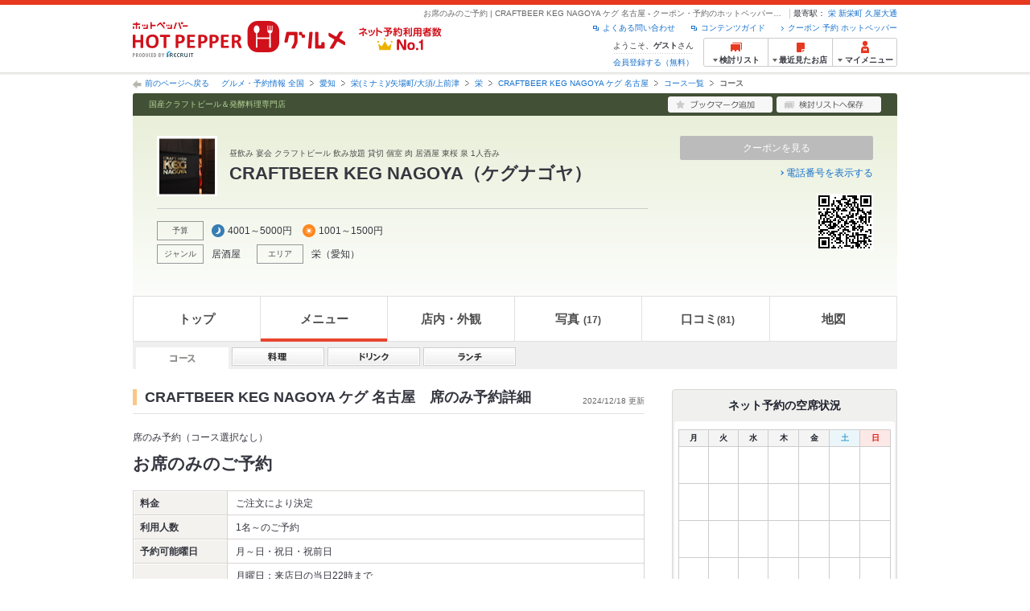

--- FILE ---
content_type: text/html;charset=UTF-8
request_url: https://www.hotpepper.jp/strJ000825443/course_cnod41/
body_size: 14055
content:
<!DOCTYPE html PUBLIC "-//W3C//DTD XHTML 1.0 Strict//EN" "http://www.w3.org/TR/xhtml1/DTD/xhtml1-strict.dtd">
<html lang="ja" xml:lang="ja" xmlns="http://www.w3.org/1999/xhtml" xmlns:og="http://ogp.me/ns#" xmlns:fb="http://ogp.me/ns/fb#">
<head>
	<meta http-equiv="Content-Type" content="text/html; charset=UTF-8" />
	<title>お席のみのご予約 | CRAFTBEER KEG NAGOYA ケグ 名古屋(居酒屋) | ホットペッパーグルメ</title>
	<meta name="Keywords" content="CRAFTBEER KEG NAGOYA ケグ 名古屋,グルメ,クーポン,ネット予約,ポイント,ホットペッパー,Hotpepper,居酒屋,コース,メニュー,忘年会,宴会" />
	<meta name="Description" content="CRAFTBEER KEG NAGOYA ケグ 名古屋（居酒屋/洋・和洋・各国料理・その他）のお席のみのご予約の予約なら、お得なクーポン満載の【ホットペッパーグルメ】！地図、メニュー、口コミ、写真などグルメ情報満載です！" />
	<meta http-equiv="Content-Language" content="ja" />
	<meta http-equiv="Content-Style-Type" content="text/css" />
	<meta http-equiv="Content-Script-Type" content="text/javascript" />
	<meta name="robots" content="index,follow" />
	<meta name="robots" content="noydir" />
	<meta name="robots" content="noodp" />
	<link rel="canonical" href="https://www.hotpepper.jp/strJ000825443/course_cnod41/" />
	<link rel="stylesheet" type="text/css" href="https://imgfp.hotp.jp/SYS/cmn/css/common/import.css?1635317157887" media="all"/>
<link rel="stylesheet" type="text/css" href="https://imgfp.hotp.jp/SYS/cmn/css/common/front.css?1738187882233" media="all"/>
<link rel="stylesheet" type="text/css" href="https://imgfp.hotp.jp/SYS/cmn/css/common/shop.css?1739393508232" media="all"/>
<link rel="stylesheet" type="text/css" href="https://imgfp.hotp.jp/SYS/cmn/css/front_002/shop.css?1738187882246" media="all"/>
<link rel="stylesheet" type="text/css" href="https://imgfp.hotp.jp/SYS/cmn/css/065.css?1635317157757" media="all"/>
<link rel="stylesheet" type="text/css" href="https://imgfp.hotp.jp/SYS/cmn/css/common/colors/1g.css?1635317157789" media="all"/>
<link rel="stylesheet" type="text/css" href="https://imgfp.hotp.jp/SYS/cmn/css/front_002/colors/1g.css?1635317158006" media="all"/>
<link rel="stylesheet" type="text/css" href="https://imgfp.hotp.jp/SYS/cmn/css/common/print.css?1635317157925" media="print"/>
<link rel="stylesheet" type="text/css" href="https://imgfp.hotp.jp/SYS/sokuyoyaku/css/sokuyoyaku.css?1676820635205" media="all"/>
<link rel="stylesheet" type="text/css" href="https://imgfp.hotp.jp/SYS/cmn/css/common/thickbox_bgWhite.css?1635317157961" media="all"/>
<link rel="stylesheet" type="text/css" href="https://imgfp.hotp.jp/SYS/cmn/css/front_002/header.css?1767650424427" media="all"/>
<link rel="stylesheet" type="text/css" href="https://imgfp.hotp.jp/SYS/PC/css/pages/psi010/PSI01033.css?1743026138655" media="all"/>
<link rel="stylesheet" type="text/css" href="https://imgfp.hotp.jp/SYS/PC/css/pages/psi010/HPGDEV-236365_AB_A/PSI01033.css?1758751058344" media="all"/>
<script type="text/javascript" src="https://imgfp.hotp.jp/SYS/cmn/js/front_002/import.js?1635317171083"></script>
<script type="text/javascript" src="https://imgfp.hotp.jp/SYS/cmn/js/front_002/imr_thickbox.js?1635317171086"></script>
<script type="text/javascript" src="https://imgfp.hotp.jp/SYS/cmn/js/storeNav.js?1635317171280"></script>
<script type="text/javascript" src="https://imgfp.hotp.jp/SYS/cmn/js/recommend.js?1635317171252"></script>
<script type="text/javascript" src="https://imgfp.hotp.jp/SYS/cmn/js/jsrender.min.js?1635317171245"></script>
<script type="text/javascript" src="https://imgfp.hotp.jp/SYS/cmn/js/header_pullDown.js?1635317171172"></script>
<!-- global.html -->
<script type="text/javascript">
var tableauKeys = [];
!function(t){var e={};function n(r){if(e[r])return e[r].exports;var o=e[r]={i:r,l:!1,exports:{}};return t[r].call(o.exports,o,o.exports,n),o.l=!0,o.exports}n.m=t,n.c=e,n.d=function(t,e,r){n.o(t,e)||Object.defineProperty(t,e,{enumerable:!0,get:r})},n.r=function(t){"undefined"!=typeof Symbol&&Symbol.toStringTag&&Object.defineProperty(t,Symbol.toStringTag,{value:"Module"}),Object.defineProperty(t,"__esModule",{value:!0})},n.t=function(t,e){if(1&e&&(t=n(t)),8&e)return t;if(4&e&&"object"==typeof t&&t&&t.__esModule)return t;var r=Object.create(null);if(n.r(r),Object.defineProperty(r,"default",{enumerable:!0,value:t}),2&e&&"string"!=typeof t)for(var o in t)n.d(r,o,function(e){return t[e]}.bind(null,o));return r},n.n=function(t){var e=t&&t.__esModule?function(){return t.default}:function(){return t};return n.d(e,"a",e),e},n.o=function(t,e){return Object.prototype.hasOwnProperty.call(t,e)},n.p="",n(n.s=79)}({45:function(t,e,n){"use strict";Object.defineProperty(e,"__esModule",{value:!0});var r=function(t){return t&&t.__esModule?t:{default:t}}(n(46));e.default=function(t){var e=window[t],n=(0,r.default)(t);return{enabled:function(){return n},get:function(t){return n?e.getItem(t):null},set:function(t,r){if(n){var o=r;"string"!=typeof r&&(o=JSON.stringify(r)),e.setItem(t,o)}},remove:function(t){n&&e.removeItem(t)}}}},46:function(t,e,n){"use strict";Object.defineProperty(e,"__esModule",{value:!0}),e.default=function(t){try{var e=window[t];if(!e)return!1;if(!("getItem"in e&&"setItem"in e&&"removeItem"in e))return!1;var n="___hpgstorage___check___";return e.setItem(n,"check"),"check"!==e.getItem(n)?!1:(e.removeItem(n),!0)}catch(t){return!1}}},79:function(t,e,n){"use strict";void 0===window.Squilla&&n(80)},80:function(t,e,n){"use strict";var r=a(n(81)),o=n(82),i=a(n(84));function a(t){return t&&t.__esModule?t:{default:t}}var u=window,s=function(){var t=(0,i.default)(),e=!t.get("__hpg_saw");return void 0!==document.cookie&&t.set("__hpg_saw","1",1800),e}(),c=function(t){if(!u.s)return u.tableauKeys=u.tableauKeys||[],void u.tableauKeys.push(t);if(!s){setTimeout(function(){!function(t){var e=u.s;e.linkTrackVars="prop53",e.linkTrackEvents="None",e.prop53=t,e.tl(window||{},"o","sendTableauKeys")}(t)},1e3)}};r.default.setSendResultFunction(function(t,e){var n=t+"-"+e;if(c(n),u.s)(0,o.record)(n);else var r=setInterval(function(){if(u.s){clearInterval(r);for(var t=(u.s.prop53||"").split(","),e=0,n=t.length;e<n;e++)(0,o.record)(t[e])}else"complete"===document.readyState&&clearInterval(r)},10)}),r.default.configData={tests:{}},u.Squilla=r.default;var l="/doc/include/head/common/abtest.config.js?_="+(new Date).getTime();document.write(["<scr",'ipt type="text/javascript" src="',l,'"></scr',"ipt>"].join(""))},81:function(t,e,n){"use strict";var r,o=function(t,e){for(var n in e)e.hasOwnProperty(n)&&(t[n]=e[n]);function r(){this.constructor=t}t.prototype=null===e?Object.create(e):(r.prototype=e.prototype,new r)};!function(t){t.emptyConfigData=function(){return{tests:{}}}}(r||(r={})),function(t){function e(t){if(!t)return null;var e=t;if(void 0!==t.cookieName&&(e.storeKeyName=t.cookieName),void 0!==t.remakeCookie&&(e.remakeValue=t.remakeCookie),void 0!==t.patterns)for(var n=0,r=t.patterns.length;n<r;n++)void 0!==t.patterns[n].cookie&&(e.patterns[n].range=t.patterns[n].cookie);return e}t.convertTestConfigData=e,t.convertConfigData=function(n){var r=t.emptyConfigData();if(!n)return r;if(void 0!==n.tests)for(var o in n.tests)r.tests[o]=e(n.tests[o]);return r}}(r||(r={})),function(t){var e=function(){function e(t){this.setConfigData(t)}return e.prototype.setConfigData=function(e){this.data=e?t.convertConfigData(e):t.emptyConfigData()},e.prototype.getTest=function(t){return this.data?this.data.tests[t]:null},e.prototype.getTests=function(){return this.data?this.data.tests:null},e.prototype.setTest=function(e,n){this.data||this.setConfigData(null),this.data.tests=this.data.tests||{},this.data.tests[e]=t.convertTestConfigData(n)},e}();t.Config=e}(r||(r={})),function(t){var e="X";t.setOriginalPattern=function(t){e=t},t.getOriginalPattern=function(){return e};var n=14;t.setTestCookieExpiresDate=function(t){n=t},t.getTestCookieExpiresDate=function(){return n};var r="_squilla";t.setStorageKeyName=function(t){r=t},t.getStorageKeyName=function(){return r};var o=14;t.setStorageExpiresDate=function(t){o=t},t.getStorageExpiresDate=function(){return o},function(t){t[t.cookie=0]="cookie",t[t.localStorage=1]="localStorage"}(t.StoreType||(t.StoreType={}));var i=t.StoreType.cookie;t.setStoreType=function(t){i=t},t.getStoreType=function(){return i},t.sendResult=function(t,e){},t.setSendResultFunction=function(n){var r=n;t.sendResult=function(t,n){void 0===n&&(n=e),r(t,n)}}}(r||(r={})),function(t){function e(t,e){var n,r=!1,o=document;if(t())e();else{var i=function(){"interactive"!==o.readyState?"complete"===o.readyState&&(r||(r=!0,t()&&e())):r||t()&&(r=!0,e())};o.addEventListener?o.addEventListener("readystatechange",i):o.onreadystatechange=i,n=setInterval(function(){r?clearInterval(n):t()&&(clearInterval(n),r=!0,e())},0)}}function n(t){if(void 0!==t&&t.length>0)for(var e=document.getElementsByTagName("head")[0],n=0,r=t;n<r.length;n++){var o=r[n],i=document.createElement("link");i.rel="stylesheet",i.type="text/css",i.href=o,i.media="all",e.appendChild(i)}}function r(t){if(void 0!==t&&t.length>0)for(var e=document.getElementsByTagName("head")[0],n=0,r=t;n<r.length;n++){var o=r[n];if("complete"===document.readyState){var i=document.createElement("script");i.type="text/javascript",i.src=o,e.appendChild(i)}else document.write(["<scr",'ipt type="text/javascript" src="',o,'"></scr',"ipt>"].join(""))}}t.isBot=function(){var t=navigator&&navigator.userAgent?navigator.userAgent:null;return!t||!/^Mozilla|^DoCoMo|^KDDI|^SoftBank|^Opera|^Dalvik|^BlackBerry/.test(t)||/[b|B]ot|[c|C]rawler|[s|S]pider/.test(t)},t.triggerBySelector=function(t,n){var r,o=document;"undefined"==typeof jQuery?(o.querySelectorAll||(r=function(){return!1}),r=function(){return o.querySelectorAll(t).length>0}):r=function(){return jQuery(t).length>0},e(r,n)},t.triggerByVariable=function(t,n){e(function(){return void 0!==window[t]},n)},t.addResources=function(t){n(t.css),r(t.script)},t.preLoadStyleResources=function(t){if(void 0!==t&&t.length>0)for(var e=document.getElementsByTagName("head")[0],n=0,r=t;n<r.length;n++){var o=r[n],i=document.createElement("link");i.rel="stylesheet",i.type="text/css",i.href=o,i.media="all",e.appendChild(i),setTimeout(function(t){return function(){e.removeChild(t)}}(i),10)}},t.addStyleResources=n,t.addScriptResources=r,t.isLocalStorageEnable=function(){try{var t=window.localStorage;if(!t)return!1;if(!("getItem"in t&&"setItem"in t&&"removeItem"in t))return!1;var e="__squilla__check__";return t.setItem(e,"check"),"check"===t.getItem(e)&&(t.removeItem(e),!0)}catch(t){return!1}}}(r||(r={})),function(t){var e=function(){function e(e,n){this.events={begin:function(){},end:function(){}},this.testVal=null,this.addtionalStyles=[];var r=n.getTest(e);if(r){if(void 0!==r.stopDate)try{if(Date.parse(r.stopDate+" 00:00:00 GMT+0900")<=(new Date).getTime())return}catch(t){return}var o=t.TestStoreManager.getTestStore(n);if(o.isEnable()){this.testVal=o.getVal(e),this.testName=e,this.testConfig=r;var i=o.checkPattern(e);this.pattern=null!==i?i.pattern:void 0,i&&void 0!==i.additionalResources&&(t.addScriptResources(i.additionalResources.script),this.addtionalStyles=i.additionalResources.css,t.preLoadStyleResources(this.addtionalStyles))}}}return e.prototype.on=function(t,e){return"function"==typeof this.events[t]?(this.events[t]=e,this):this.pattern?(t===this.pattern&&(this.testProc=e),this):this},e.prototype.begin=function(t){return this.on("begin",t)},e.prototype.end=function(t){return this.on("end",t)},e.prototype.proc=function(t,e){return this.on(t,e)},e.prototype.run=function(){if(!t.isBot()){if(t.addStyleResources(this.addtionalStyles),this.events.begin(),"function"==typeof this.testProc&&this.testProc(),null!==this.testVal){var e=this.testConfig;t.sendResult("string"==typeof e.testKey?e.testKey:this.testName,this.pattern)}this.events.end()}},e}();t.Test=e}(r||(r={})),function(t){var e;t.version=function(){return"Squilla 0.1.1 75cfaff build: 2016-09-27T09:23Z"},t.init=function(n){e=new t.Config(n)},t.setTestConfig=function(n,r){(e=e||new t.Config(null)).setTest(n,r)},t.test=function(n){return new t.Test(n,e)},t.__c=function(){return e}}(r||(r={})),function(t){var e=function(){function t(t){this.config=t}return t.prototype.getTestConfig=function(t){if(!this.isEnable())return null;if(!this.config)return null;var e=this.config.getTest(t);return e||null},t.prototype.getStoreKey=function(t){var e=this.getTestConfig(t);return e?e.storeKeyName?e.storeKeyName:t:null},t.prototype.getVal=function(t){var e=this,n=this.getTestConfig(t);if(!n)return null;var r=function(t,n){var r=e.getItem(t);return null===r&&n&&(r=0|100*Math.random()),r}(this.getStoreKey(t),"boolean"!=typeof n.remakeValue||n.remakeValue);return null!==r&&this.setVal(t,r),r},t.prototype.setVal=function(t,e){var n=this.getStoreKey(t);n&&this.setItem(n,e)},t.prototype.checkPattern=function(t){var e=this.getTestConfig(t);return e?function(t,e){if(null!==t)for(var n=0,r=e;n<r.length;n++){var o=r[n];if(o.range&&o.range.min<=t&&t<=o.range.max)return o}return null}(this.getVal(t),e.patterns):null},t}();t.TestStore=e;var n=function(e){function n(){e.apply(this,arguments)}return o(n,e),n.prototype.isEnable=function(){return"cookie"in document},n.prototype.getItem=function(t){for(var e=0,n=document.cookie.split(";");e<n.length;e++){var r=n[e].split("=");if(decodeURIComponent(r.shift()).replace(" ","")===t)return+decodeURIComponent(r.shift())}return null},n.prototype.setItem=function(e,n){var r=encodeURIComponent(e)+"="+encodeURIComponent(n.toString())+"; path=/",o=t.getTestCookieExpiresDate();if(o){var i=new Date;i.setDate(i.getDate()+o),r+="; expires="+i.toUTCString()}document.cookie=r},n}(e),r=function(e){function n(){e.apply(this,arguments)}return o(n,e),n.prototype.isEnable=function(){return t.isLocalStorageEnable()},n.prototype.getStorageData=function(){var e=localStorage.getItem(t.getStorageKeyName());if(!e)return null;try{return JSON.parse(e)}catch(t){return null}},n.prototype.clearStorageData=function(t){var e={},n=(new Date).getTime();for(var r in t){t[r].expires<n&&(e[r]=!0)}for(var o in e)delete t[o]},n.prototype.getItem=function(t){var e=this.getStorageData();if(!e)return null;var n=e[t];return void 0===n?null:n.expires<(new Date).getTime()?null:n.value},n.prototype.setItem=function(e,n){var r=this.getStorageData();r||(r={}),this.clearStorageData(r);var o=function(){var e=t.getStorageExpiresDate();if(e){var n=new Date;return n.setDate(n.getDate()+e),n.getTime()}return 0}();r[e]={value:n,expires:o},localStorage.setItem(t.getStorageKeyName(),JSON.stringify(r))},n}(e);!function(e){var o={};o[t.StoreType.cookie]=n,o[t.StoreType.localStorage]=r,e.getTestStore=function(e){return new(0,o[t.getStoreType()])(e)}}(t.TestStoreManager||(t.TestStoreManager={}))}(r||(r={})),t.exports=r||{}},82:function(t,e,n){"use strict";Object.defineProperty(e,"__esModule",{value:!0}),e.record=function(t){var e=new Date,n=i(t);return n.first_touch_time=new Date(n.first_touch_time||e),n.last_touch_time=e,u(t,n),n},e.allRecordData=function(){var t={};for(var e in o)""!==e&&(t[e]=i(e));return t};var r=(0,function(t){return t&&t.__esModule?t:{default:t}}(n(83)).default)(),o=JSON.parse(r.get("hpg_abtest_recorder")||"{}"),i=function(t){var e=o[t]||function(t){return{data:t,first_touch_time:null,last_touch_time:null}}(t);return e.first_touch_time=e.first_touch_time?new Date(e.first_touch_time):null,e.last_touch_time=e.last_touch_time?new Date(e.last_touch_time):null,delete e.count,e},a=function(t){delete o[t]},u=function(t,e){""!==t&&(o[t]=e),function(){var t=[""],e=new Date;for(var n in o){var i=o[n];e-new Date(i.last_touch_time)>2592e6&&t.push(n)}for(var u=0,s=t.length;u<s;u++)a(t[u]);r.set("hpg_abtest_recorder",o)}()}},83:function(t,e,n){"use strict";Object.defineProperty(e,"__esModule",{value:!0});var r=function(t){return t&&t.__esModule?t:{default:t}}(n(45));e.default=function(){return(0,r.default)("localStorage")}},84:function(t,e,n){"use strict";Object.defineProperty(e,"__esModule",{value:!0}),e.default=function(){var t={},e=[],n=document;if(void 0!==n.cookie)for(var r=n.cookie.split(";"),o=void 0,i=void 0,a=void 0,u=0,s=r.length;u<s;u++){o=r[u].split("=");try{i=decodeURIComponent(o.shift()).replace(" ","")}catch(t){continue}try{a=decodeURIComponent(o.shift())}catch(t){continue}t[i]=a,e.push(i)}return{get:function(e){return void 0!==t[e]?t[e]:null},set:function(e,r){var o=arguments.length>2&&void 0!==arguments[2]?arguments[2]:null;if(void 0!==n.cookie){var i=[];if(i.push(e+"="+encodeURIComponent(r)),i.push("path=/"),o){i.push("max-age="+o);var a=new Date;a.setSeconds(a.getSeconds()+o),i.push("expires="+a.toUTCString())}n.cookie=i.join("; "),t[e]=r}},names:function(){return e}}}}});
!function(e){var t={};function r(n){if(t[n])return t[n].exports;var o=t[n]={i:n,l:!1,exports:{}};return e[n].call(o.exports,o,o.exports,r),o.l=!0,o.exports}r.m=e,r.c=t,r.d=function(e,t,n){r.o(e,t)||Object.defineProperty(e,t,{enumerable:!0,get:n})},r.r=function(e){"undefined"!=typeof Symbol&&Symbol.toStringTag&&Object.defineProperty(e,Symbol.toStringTag,{value:"Module"}),Object.defineProperty(e,"__esModule",{value:!0})},r.t=function(e,t){if(1&t&&(e=r(e)),8&t)return e;if(4&t&&"object"==typeof e&&e&&e.__esModule)return e;var n=Object.create(null);if(r.r(n),Object.defineProperty(n,"default",{enumerable:!0,value:e}),2&t&&"string"!=typeof e)for(var o in e)r.d(n,o,function(t){return e[t]}.bind(null,o));return n},r.n=function(e){var t=e&&e.__esModule?function(){return e.default}:function(){return e};return r.d(t,"a",t),t},r.o=function(e,t){return Object.prototype.hasOwnProperty.call(e,t)},r.p="",r(r.s=85)}({85:function(e,t,r){"use strict"}});
</script>
<!-- PSI01033.html -->
<!-- STOP Sasquatch -->
<script type="text/javascript">
 $(function(){
		 if(typeof HPG === 'object'){
				 if('STORE' in HPG &&
						typeof HPG.STORE === 'object'){
								if('StoreCourseNotification' in HPG.STORE &&
									 typeof HPG.STORE.StoreCourseNotification === 'object'){
											 HPG.STORE.StoreCourseNotification.show = function(a, b){};
								}
				 }
		 }
 });
</script>
<!-- /STOP Sasquatch -->
</head>
<body>
<div id="platform" class="typeD">
	<div id="platformWrap">
<div id="header" class="headerWrap">
	<div class="inner">
		<div class="headerLogoArea">
	<a href="https://www.hotpepper.jp/"><img src="https://imgfp.hotp.jp/SYS/cmn/images/front_002/logo_hotopepper_264x45.png" alt="ホットペッパー HOTPEPPER グルメ" width="264" height="45"/></a><!--from-->
<style type="text/css">
        .promotionCatchLink{display: block;}
        .promotionCatchLink + .headerChosei{position: absolute;left: 425px;top: 0;}
        .promotionCatchNetReserve{position: absolute;left: 274px;top: 7px;}
</style>
<a href="https://www.hotpepper.jp/yoyaku_no1/" class="promotionCatchLink" target="_blank">
        <img src="/doc/logocatch/logo_promotionCatch_reservationsCanStores_No1.png" alt="ネット予約利用者数No.1" class="promotionCatchNetReserve" width="128" height="30" />
</a>
<!--to-->
</div>
<div class="headerInfoArea">
			<div class="headerShopInfo">
				<p class="headerShopName">お席のみのご予約 | CRAFTBEER KEG NAGOYA ケグ 名古屋 - クーポン・予約のホットペッパーグルメ</p>
				<dl class="headerShopArea">
						<dt>最寄駅：</dt>
						<dd><a href="/SA33/Y210/X470/9915740/">栄</a></dd>
						<dd><a href="/SA33/Y220/X471/9919580/">新栄町</a></dd>
						<dd><a href="/SA33/Y205/XHI6/9932710/">久屋大通</a></dd>
						</dl>
					</div><ul class="headerLinks cFix">
				<li><a href="https://www.hotpepper.jp/index.html" onclick="customLinkLog('header_link');">クーポン 予約 ホットペッパー</a></li>
				<li class="iconNewWindow newWindowLink"><a href="/doc/contents_guide.html" rel="external" onclick="return hpr.window.openExternal(this);">コンテンツガイド</a></li>
				<li class="iconNewWindow newWindowLink"><a href="javascript:void(0);" rel="external" onclick="customLinkLog('header_faq'); return hpr.external_site.showFaq();">よくある問い合わせ</a></li>
			</ul>
			<div class="headerNavigationGroup">
	<div class="userInfo">
	<p class="userInfoTop">ようこそ、<span class="userName">ゲスト</span>さん</p>
			<p class="userInfoBottom"><a href="javascript:void(0);" onclick="hpr.external_site.openHpMemberAction('cpw010','registerMember','?screenId=PSI01033&completeSelf=1', false); return false;">会員登録する（無料）</a></p>
		</div>

<ul class="jscDropDownHead mainNav">
		<li class="navList">
			<a href="javascript:void(0);" onclick="customLinkLog('header_examine'); hpr.keepStoreList.expandList(); return false;"><span class="fs10 bold padL10">検討リスト</span></a>
			<div class="dropDownWide positionHeader dn jscDropDown">
				<div class="headerBox">
					<ul class="boxInner"></ul>
				</div>
				<p class="close"><a href="javascript:void(0);"><img width="33" height="26" src="https://imgfp.hotp.jp/SYS/yoyaku/images/btn_drop_close.png" alt="" class="hover" /></a></p>
			</div>
		</li>
		<li class="navHistory">
			<a href="javascript:void(0);" onclick="customLinkLog('header_recently'); return false;"><span class="fs10 bold padL7">最近見たお店</span></a>
			<div class="dropDownWide  positionHeader dn jscDropDown">
				<div class="headerBox">
					<ul class="boxInner shopHistory"></ul>
				</div>
				<p class="close"><a href="javascript:void(0);"><img width="33" height="26" src="https://imgfp.hotp.jp/SYS/yoyaku/images/btn_drop_close.png" alt="" class="hover" /></a></p>
			</div>
		</li>
		<li class="navMypage">
			<a href="javascript:void(0);" onclick="customLinkLog('header_mypage'); return false;" class="totalMenuMessageCountWrap">
				<span class="fs10 bold padL10">マイメニュー</span>
				</a>
			<div class="dropDownSmall positionHeader dn jscDropDown menuMessageListWrap">
				<div class="headerBox">
					<ul class="boxInner menuMessageList">
						<li><a href="/CSP/pmy010/">マイページTOP</a></li>
						<li>
							<a href="/CSP/pmy020/">予約の確認</a></li>
						<li>
							<a href="/CSP/smac10/doMessages">お店からのメッセージ一覧</a></li>
						<li><a href="/gourmetnotes/">グルメ手帳</a></li>
						<li><a href="/CSP/dfs020/">ブックマーク</a></li>
						<li><a href="javascript:void(0);" onclick="hpr.external_site.openHpMemberAction('cpw010','referPoint','?screenId=PSI01033', true); return false;">ポイント残高照会</a></li>
						<li><a href="javascript:void(0);" onclick="hpr.external_site.openHpMemberAction('cpw010','usehist','?screenId=PSI01033', true); return false;">ポイント利用履歴</a></li>
						<li><a href="https://point.recruit.co.jp/member/relMgrPtSel?siteCd=HPG" onclick="customLinkLog('mymenu_pointsetting');" target="_blank">ポイント設定変更</a></li>
						</ul>
				</div>
				<p class="close"><a href="javascript:void(0);"><img width="33" height="26" src="https://imgfp.hotp.jp/SYS/yoyaku/images/btn_drop_close.png" alt="" class="hover" /></a></p>
			</div>
		</li>
	</ul>
</div>
</div></div></div><!-- bs_free_campaign.htm from -->



<!-- bs_free_campaign.htm to -->
<div id="utilities">
	<div class="inner">
		<p class="back"><a href="javascript:history.back();">前のページへ戻る</a></p>
		<ol>
			<li><a href="https://www.hotpepper.jp/index.html">グルメ・予約情報 全国</a></li><li><a href="/SA33/">愛知</a></li><li><a href="/SA33/Y210/">栄(ミナミ)/矢場町/大須/上前津</a></li><li><a href="/SA33/Y210/X470/">栄</a></li><li><a href="/strJ000825443/">CRAFTBEER KEG NAGOYA ケグ 名古屋</a></li><li><a href="/strJ000825443/course/">コース一覧</a></li><li><span class="strong">コース</span></li></ol>
	</div>
</div>
<div id="jsiOutsideBannerContents" style="position: relative; width: 950px; margin: 0 auto;">
    <div id="jsiOutsideBannerRight" style="position: absolute; top: 0; left: 100%; margin-left: 15px; text-align: left;">
        <!-- hamidashi_right.htm -->
<!-- /hamidashi_right.htm -->
</div>
    <div id="jsiOutsideBannerLeft" style="position: absolute; top: 0; right: 100%; margin-right: 15px; text-align: right;">
        <!-- hamidashi_left.htm -->
<!-- /hamidashi_left.htm -->
</div>
</div>
<script type="text/javascript">
    $(function(){
        if($('#jsiOutsideBannerContents').children().length >= 1){
            $('body').css({
                'min-width' : '950px',
                'overflow' : 'hidden',
                'position' : 'relative'
            });
        }
    });
</script><div id="container">
			<div class="inner">
				<div id="shopHeaderWrapper">

<div class="shopHeader shopHeaderInnerWrap">
	<div class="shopHeaderLead cFix">
		<p class="shopHeaderGenreCatch"><span class="shopHeaderGenreCatchInner">国産クラフトビール＆発酵料理専門店</span></p>
		<ul class="shopHeaderLeadBtn cFix">
			<li class="btnShopHeaderDiary">
				<a id="add1" href="javascript:void(0);" onclick="SCClick_test('cmn_btn_bkm1','PSI01033:J000825443');hpr.favorite.store.addBookmark('add1', true, '07','J000825443','d41','','','org.apache.struts.taglib.html.TOKEN','');SCClick_okiniStoreAdd('J000825443','1');return false;">
					<img src="https://imgfp.hotp.jp/SYS/cmn/images/front_002/btn_add_bookmark.png" alt="ブックマーク追加" width="130" height="20" class="hover" />
				</a>
				</li>
			<li class="btnShopHeaderKeeplist">
				<a href="javascript:void(0);" id="linkIDJ000825443_01" onclick="SCClick_toriKeepAdd('J000825443','1', 'PSI01033');hpr.keeplist.addStore(this, 'J000825443');return false;">
					<img src="https://imgfp.hotp.jp/SYS/cmn/images/front_002/btn_add_keeplist.png" alt="検討リストへ保存" width="130" height="20" class="hover" />
				</a>
			</li>
		</ul>
	</div>
	<div class="shopHeaderContents pr">
		<div class="shopHeaderContentsInner">
			<div class="shopHeaderContentsInfo">
				<div class="shopHeaderLogoTitleWrap">
					<p class="shopHeaderLogo">
							<a href="/strJ000825443/"><span><img src="https://imgfp.hotp.jp/IMGH/34/04/P029923404/P029923404_69.jpg" alt="CRAFTBEER KEG NAGOYA ケグ 名古屋のロゴ" class="resizeImg" /></span></a></p>
					<div class="shopTitle">
						<div class="crown">昼飲み 宴会 クラフトビール 飲み放題 貸切 個室 肉 居酒屋 東桜 泉 1人呑み</div>
						<div class="shopNameBlock">
							<h1 class="shopName">CRAFTBEER KEG NAGOYA（ケグナゴヤ）</h1>
						</div>
						</div>
				</div>
				<div class="shopInfoInnerSectionWrap">
					<ul class="shopInfoInnerSection jscShopInfoInnerSection cf">
						<li class="shopInfoBudgetWrap">
								<dl class="shopInfoInnerSectionBlock cf">
									<dt>予算</dt>
									<dd class="shopInfoInnerBudget shopInfoInnerItemTitle">
										<span class="shopInfoBudgetDinner">4001～5000円</span>
										<span class="shopInfoBudgetLunch">1001～1500円</span>
										</dd>
								</dl>
							</li>
						<li>
							<dl class="shopInfoInnerSectionBlock cf">
								<dt>ジャンル</dt>
								<dd class="shopInfoInnerItem jscShopInfoInnerItem">
									<p class="shopInfoInnerItemTitle" >
										<a href="https://www.hotpepper.jp/G001/">
											居酒屋</a>
									</p>
									<ul class="shopInfoInnerItemList jscShopInfoInnerItemList">
											<li >
													<a href="https://www.hotpepper.jp/G001/g013/">洋・和洋・各国料理・その他</a>
												</li>
											<li >
													<a href="https://www.hotpepper.jp/SA33/Y210/G001/">栄(ミナミ)/矢場町/大須/上前津 × 居酒屋</a>
												</li>
											<li >
													<a href="https://www.hotpepper.jp/SA33/Y210/G001/g013/">栄(ミナミ)/矢場町/大須/上前津 × 洋・和洋・各国料理・その他</a>
												</li>
											<li >
													<a href="https://www.hotpepper.jp/SA33/Y210/X470/9915740/G001/">栄駅 × 居酒屋</a>
												</li>
											<li class="lastChild">
													<a href="https://www.hotpepper.jp/SA33/Y210/X470/9915740/G001/g013/">栄駅 × 洋・和洋・各国料理・その他</a>
												</li>
											</ul>
									</dd>
								</dl>
						</li>
						<li>
							<dl class="shopInfoInnerSectionBlock cf">
								<dt>エリア</dt>
								<dd class="shopInfoInnerItemArea jscShopInfoInnerItem">
									<p class="shopInfoInnerItemTitle" >
										<a href="https://www.hotpepper.jp/SA33/Y210/X470/">
											栄</a>
									</p>
									<ul class="shopInfoInnerItemList jscShopInfoInnerItemList">
											<li >
													<a href="https://www.hotpepper.jp/SA33/Y210/X470/G001/">栄 × 居酒屋</a>
												</li>
											<li class="lastChild">
													<a href="https://www.hotpepper.jp/SA33/Y210/X470/G001/g013/">栄 × 洋・和洋・各国料理・その他</a>
												</li>
											</ul>
									</dd>
								<dd class="shopInfoInnerItemArea jscShopInfoInnerItem">
									<p class="shopInfoInnerItemTitle">
										（<a href="https://www.hotpepper.jp/SA33/">愛知</a>）
									</p>
									<ul class="shopInfoInnerItemList jscShopInfoInnerItemList">
											<li >
													<a href="https://www.hotpepper.jp/SA33/G001/">愛知 × 居酒屋</a>
												</li>
											<li class="lastChild">
													<a href="https://www.hotpepper.jp/SA33/G001/g013/">愛知 × 洋・和洋・各国料理・その他</a>
												</li>
											</ul>
									</dd>
							</dl>
						</li>
						</ul>
				</div>
			</div>
			<div class="shopHeaderContentsBtn">
				<ul class="shopHeaderContentsBtnList">
						<li>
										<span class="disableCouponBtn">クーポンを見る</span>
									</li>
								</ul>
				<p class="telephoneNumberLinkWrap">
						<a href="/strJ000825443/tel/" class="telephoneNumberLink" onclick="storeCallTelLog('J000825443', 'PSI01033', 'telinfo_disp'); customLinkLog('telinfo_disp');">電話番号を表示する</a>
					</p>
				<div class="qrCode">
						<img src="/s/qr/54/43/J000825443/J000825443_hpp037.gif" alt="CRAFTBEER KEG NAGOYA ケグ 名古屋のQRコード" width="70" height="70" /></div>
				</div>
		</div>
		<ul class="storeLabelList">
				</ul>
			<ul class="storeLabelList">
				</ul>
		<!-- 追加ポイント施策 from -->
		<!-- 追加ポイント施策 to -->
	</div>
</div>
</div>
<script type="text/javascript">
	
	hpr.keeplist.show();
</script>
<script type="text/javascript">
//<![CDATA[
	function storeCallTelLog(storeId, gamenId, pushedBtn){
		var req = new XMLHttpRequest();
		var url = '/CSP/pap040/storeCallTelLog';
		var formData = new FormData();
		formData.append('sp', storeId);
		formData.append('gid', gamenId);
		formData.append('btn', pushedBtn);
		req.open('POST', url);
		req.send(formData);
	}
//]]>
</script>
<div class="jscGlobalNav globalNav jsc-global-nav">
	<ul class="globalNavList">
		<li>
			<a href="/strJ000825443/" onclick="customLinkLog('cmn_btn_top1');">トップ</a></li>
		<li class="current">
							<a href="/strJ000825443/course/" onclick="customLinkLog('cmn_btn_fod1');">メニュー</a></li>
					<li>
					<a href="/strJ000825443/appearance/" onclick="customLinkLog('cmn_btn_str1');">店内・外観</a></li>
			<li class="jscShopNavTab">
					<a href="/strJ000825443/photo/" onclick="customLinkLog('cmn_btn_pht1');">
						写真<span class="globalNavNum">(17)</span></a>
					<div class="jscShopNavMenu navPullDownMenu" style="display: none;">
						<ul class="jscShopNavMenuList navPullDownMenuList">
							<li>
								<a href="/strJ000825443/photo/" onclick="customLinkLog('tab_ppd_all');">すべて</a>
							</li>
							<li>
									<a href="/strJ000825443/photo/?PHG=food" onclick="customLinkLog('tab_ppd_food');">料理</a>
								</li>
							<li>
									<a href="/strJ000825443/photo/?PHG=appearance" onclick="customLinkLog('tab_ppd_store');">店内外観</a>
								</li>
							<li>
									<a href="/strJ000825443/photo/?PHG=other" onclick="customLinkLog('tab_ppd_other');">その他</a>
								</li>
							</ul>
					</div>
				</li>
			<li class="recommendReport">
						<a href="/strJ000825443/report/" onclick="customLinkLog('cmn_btn_rep1');">口コミ<p class="recommendReportNum">(<span>81</span>)</p></a></li>
				<li>
						<a href="/strJ000825443/map/" onclick="customLinkLog('cmn_btn_map1');">地図</a></li>
					</ul>
</div><div id="shopNavSub">
		<ul class="menuSubNavigation cf">
			<li>
							<a href="/strJ000825443/course/" onclick="customLinkLog('fod_btn_cos1');"><img src="https://imgfp.hotp.jp/SYS/cmn/images/common/front/shopnav_sub_course_top_cr.jpg" alt="コース" width="115" height="27" /></a></li>
					<li>
						<a href="/strJ000825443/food/" onclick="customLinkLog('fod_btn_fdt1');"><img src="https://imgfp.hotp.jp/SYS/cmn/images/common/front/shopnav_sub_dish.jpg" alt="料理" width="115" height="23" class="hover" /></a></li>
				<li>
						<a href="/strJ000825443/drink/" onclick="customLinkLog('fod_btn_dri1');"><img src="https://imgfp.hotp.jp/SYS/cmn/images/common/front/shopnav_sub_drink.jpg" alt="ドリンク" width="115" height="23" class="hover" /></a></li>
				<li>
						<a href="/strJ000825443/lunch/" onclick="customLinkLog('fod_btn_lun1');"><img src="https://imgfp.hotp.jp/SYS/cmn/images/common/front/shopnav_sub_lunch.jpg" alt="ランチ" width="115" height="23" class="hover" /></a></li>
				</ul>
	</div>
<div class="storeContentWrap">
					<div class="mainContent">
						<div class="shopInnerCourse">
							<p class="mainHeading">
								<span class="storeName">CRAFTBEER KEG NAGOYA ケグ 名古屋　席のみ予約詳細</span>
								<span class="date">2024/12/18 更新</span>
								</p>
							<div class="courseNameWrap">
								<p class="seatOnlyLabel">席のみ予約（コース選択なし）</p>
								<span class="courseNameText jscNotify">お席のみのご予約</span>
							</div>
							<div class="courseDetailContent">
								<table class="courseDetailTable">
											<tr>
												<th>料金</th>
												<td>ご注文により決定</td>
											</tr>
											<tr>
													<th>利用人数</th>
													<td><span>1名～</span>のご予約</td>
												</tr>
											<tr>
													<th>予約可能曜日</th>
													<td>月～日・祝日・祝前日</td>
												</tr>
											<tr>
													<th>予約締切</th>
													<td><span>月曜日：来店日の当日22時まで<br />火曜日：来店日の当日22時まで<br />水曜日：来店日の当日22時まで<br />木曜日：来店日の当日22時まで<br />金曜日：来店日の当日22時まで<br />土曜日：来店日の当日21時まで<br />日曜日：来店日の当日21時まで<br />祝日　：来店日の当日21時まで<br />祝前日：来店日の当日22時まで</span></td>
												</tr>
											</table>
									</div>
							<p class="courseDetailNotes">
								
								最終更新日：2024/12/18</p>
							<div class="jscReserveButton courseDetailButtonWrap cFix">
								<div class="jscCourseReqBtnWrap courseReqBtnWrap">
									<a href="/strJ000825443/course/" class="backCourseList marT5" onclick="SCClick_test('othercourse','PSI01033:J000825443:d41');"><img src="https://imgfp.hotp.jp/SYS/cmn/images/front_002/btn_back_course_menu.png" alt="コース一覧に戻る" width="141" height="28" class="hover" /></a>
									</div>
							</div>
							</div></div><div class="sideContent jsc-store-side-content">
						<div class="reservationStatus">
		<p class="reservationStatusTitle">ネット予約の空席状況</p>
		<div class="calendarWrap">
			<table class="calendarTable" summary="ネット予約の空席状況">
				<thead>
					<tr>
						<th>月</th>
						<th>火</th>
						<th>水</th>
						<th>木</th>
						<th>金</th>
						<th class="sat">土</th>
						<th class="sun">日</th>
					</tr>
				</thead>
				<tbody>
					<tr>
						<td class="empty"></td>
						<td class="empty"></td>
						<td class="empty"></td>
						<td class="empty"></td>
						<td class="empty"></td>
						<td class="empty"></td>
						<td class="empty"></td>
					</tr>
					<tr>
						<td class="empty"></td>
						<td class="empty"></td>
						<td class="empty"></td>
						<td class="empty"></td>
						<td class="empty"></td>
						<td class="empty"></td>
						<td class="empty"></td>
					</tr>
					<tr>
						<td class="empty"></td>
						<td class="empty"></td>
						<td class="empty"></td>
						<td class="empty"></td>
						<td class="empty"></td>
						<td class="empty"></td>
						<td class="empty"></td>
					</tr>
					<tr>
						<td class="empty"></td>
						<td class="empty"></td>
						<td class="empty"></td>
						<td class="empty"></td>
						<td class="empty"></td>
						<td class="empty"></td>
						<td class="empty"></td>
					</tr>
					<tr>
						<td class="empty"></td>
						<td class="empty"></td>
						<td class="empty"></td>
						<td class="empty"></td>
						<td class="empty"></td>
						<td class="empty"></td>
						<td class="empty"></td>
					</tr>
				</tbody>
			</table>
			<ul class="calendarIcnDescription">
				<li>
					<span class="enabled">◎</span>：即予約可
				</li>
				<li>
					<span class="enabled">□</span>：リクエスト予約可
				</li>
				<li>
					<span class="disabled">TEL</span>：要問い合わせ
				</li>
				<li>
					<span class="disabled">×</span>：予約不可
				</li>
				<li>
					<span class="disabled">休</span>：定休日
				</li>
			</ul>
			<div class="calendarOverlay"></div>
			<p class="noReserveText">現在ネット予約を受け付けていません</p>
		</div>
	</div>
</div></div><div id="shopNavBottomSub">
		<ul class="subNav cFix">
			<li class="current">
						<img src="https://imgfp.hotp.jp/SYS/cmn/images/common/front/shopnav_sub_course_bottom_cr.jpg" alt="コース" width="115" height="27" />
					</li>
				<li>
						<a href="/strJ000825443/food/" onclick="customLinkLog('fod_btn_fdt2');"><img src="https://imgfp.hotp.jp/SYS/cmn/images/common/front/shopnav_sub_dish.jpg" alt="料理" width="115" height="23" class="hover" /></a></li>
				<li>
						<a href="/strJ000825443/drink/" onclick="customLinkLog('fod_btn_dri2');"><img src="https://imgfp.hotp.jp/SYS/cmn/images/common/front/shopnav_sub_drink.jpg" alt="ドリンク" width="115" height="23" class="hover" /></a></li>
				<li>
						<a href="/strJ000825443/lunch/" onclick="customLinkLog('fod_btn_lun2');"><img src="https://imgfp.hotp.jp/SYS/cmn/images/common/front/shopnav_sub_lunch.jpg" alt="ランチ" width="115" height="23" class="hover" /></a></li>
				</ul>
	</div>
<div class="globalNavBottom">
	<ul  class="globalNavList">
		<li>
				<a href="/strJ000825443/" onclick="customLinkLog('cmn_btn_top2');">トップ</a></li>
		<li class="current">
							<a href="/strJ000825443/course/" onclick="customLinkLog('cmn_btn_fod2');">メニュー</a></li>
					<li>
					<a href="/strJ000825443/appearance/" onclick="customLinkLog('cmn_btn_str2');">店内・外観</a></li>
			<li>
					<a href="/strJ000825443/photo/" onclick="customLinkLog('cmn_btn_pht2');">
						写真<span class="globalNavNum">(17)</span></a>
				</li>
			<li class="recommendReport">
						<a href="/strJ000825443/report/" onclick="customLinkLog('cmn_btn_rep2');">口コミ<p class="recommendReportNum">(<span class="fcBlue">81</span>)</p></a></li>
				<li>
							<a href="/strJ000825443/map/" onclick="customLinkLog('cmn_btn_map2');">地図</a></li>
					</ul>
</div>
<p class="relatedLinkWrap">
	■CRAFTBEER KEG NAGOYA ケグ 名古屋の関連リンク<br />
	【関連エリア】&nbsp;<a href="/SA33/Y210/">栄(ミナミ)/矢場町/大須/上前津</a>
	｜<a href="/SA33/Y210/X470/">栄</a>
	&nbsp;&nbsp;
		【関連ジャンル】&nbsp;
		<a href="/G001/">居酒屋トップ</a>
		｜<a href="/SA33/Y210/G001/">栄(ミナミ)/矢場町/大須/上前津/居酒屋</a>
		｜<a href="/SA33/Y210/G001/g013/">栄(ミナミ)/矢場町/大須/上前津/洋・和洋・各国料理・その他</a>
		<br />
	
		【関連駅】&nbsp;
		<a href="/SA33/Y210/X470/9915740/">栄駅</a>
			｜<a href="/SA33/Y220/X471/9919580/">新栄町駅</a>
			｜<a href="/SA33/Y205/XHI6/9932710/">久屋大通駅</a>
			&nbsp;&nbsp;<br />【関連キーワード】&nbsp;<a href="/SA33/Y210/X470/MT00003/">手羽先</a>
		｜<a href="/SA33/Y210/X470/MT00004/">からあげ</a>
		｜<a href="/SA33/Y210/X470/MT00017/">エビ料理</a>
		｜<a href="/SA33/Y210/X470/MT00030/">フライドポテト</a>
		｜<a href="/SA33/Y210/X470/MT00029/">ソーセージ</a>
		｜<a href="/SA33/Y210/X470/MT00052/">レバー</a>
		｜<a href="/SA33/Y210/X470/MT00105/">トリュフ</a>
		｜<a href="/SA33/Y210/X470/MT00131/">水餃子</a>
		｜<a href="/SA33/Y210/X470/MT00134/">焼売</a>
		｜<a href="/SA33/Y210/X470/MT00124/">チャーハン</a>
		｜<a href="/SA33/Y210/X470/MT00026/">生ハム</a>
		｜<a href="/SA33/Y210/X470/MT00198/">油そば</a>
		&nbsp;&nbsp;</p>
</div></div><div id="jsiScrollTop" class="scrollWrap">
			<a href="" onclick="SCClick_test('pagetop', 'PSI01033'); return false;" class="scrollTrigger">
				<img src="https://imgfp.hotp.jp/SYS/cmn/images/common/btn/bt_course_pagetop_bg.png" alt="" width="85" height="85" class="hover" />
			</a>
		</div>
		<div class="footerWrap">
	<ul class="footerPageLinkWrap">
		<li>
				<a href="/A_50000/">サイトマップ</a>
			</li>
		<li>
			<a href="https://cdn.p.recruit.co.jp/terms/cmn-t-1001/index.html?p=pp005" target="_blank">プライバシーポリシー</a>
		</li>
		<li>
			<a href="https://cdn.p.recruit.co.jp/terms/hpg-t-1002/index.html" target="_blank">利用規約</a>
		</li>
		<li>
			<a href="https://help.hotpepper.jp/" target="_blank">よくある問い合わせ</a>
		</li>
	</ul>
	<div class="contentLeft">
		<address class="recruitLinkWrap">
			<a href="https://www.recruit.co.jp/" target="_blank"><span class="recruitLogoWrap"><img src="https://imgfp.hotp.jp/SYS/PC/images/logo/recruit_100x26.png" alt="RECRUIT" title="RECRUIT" width="100" height="26" /></span><span class="copyright">(C) Recruit Co., Ltd.</span></a></address>
		<div class="linkForStoreWrap">
				<p class="linkForStoreText">飲食店の皆様へ</p>
				<a href="https://www.hotpepper.jp/keisai/" target="_blank">ご掲載をお考えの方はこちら</a>
			</div>
		</div>
</div>
</div></div><div class="jsc-modal-about-online-payment-target modal-mask">
	<div class="modal-wrapper">
		<div class="jsc-modal-about-online-payment-overlay jsc-modal-about-online-payment-close modal-overlay"></div>
		<div class="modal-content">
			<p class="jsc-modal-about-online-payment-close modal-close-btn">
				<a href="javascript:void(0);"></a>
			</p>
			<style>
	.jsc-modal-about-online-payment-target .modal-content {
		width: auto;
		overflow: hidden;
		background-color: #F6F1EC;
	}
	.jsc-modal-about-online-payment-target .modal-close-btn {
		width: 45px;
		height: 15px;
		padding: 15px 0;
	}
	.jsc-modal-about-online-payment-target .modal-close-btn > a {
		width: 15px;
		height: 15px;
		background: url("/doc/gop/pc/images/modal_close@2x.png") no-repeat 0 center/15px 15px;
	}
	.modal-about-online-payment-detail-link {
		background: linear-gradient(to bottom, #FEFEFE, #EDEDED);
	}
	.modal-about-online-payment-detail-link:hover {
		background: linear-gradient(to bottom, #EDEDED, #E7E7E7);
		text-decoration: none;
	}
</style>
<div style="padding:0 15px 15px;">
	<img src="/doc/gop/pc/images/img_about_online_payment@2x.png" alt="スマート支払いでスムーズに会計を！" width="540px" height="405px">
</div>
<div style="display: flex; justify-content: center; padding: 15px 0; background-color: #FFFFFF;">
	<a class="modal-about-online-payment-detail-link" href="https://www.hotpepper.jp/smartpayment/" target="_blank" style="display: inline-block; width: 250px; height: 50px; padding: 14px 0; border: 1px solid #CCCCCC; border-radius: 2px; color: #1E212D; font-size: 14px; font-weight: bold; text-align: center; box-shadow: inset 0 0 1px 0 #FFFFFF; box-sizing: border-box;">詳しくはこちら</a>
</div>
</div>
	</div>
</div>
<script type="text/javascript">
$(function(){
	$('.jscLightBoxMealTk').click(
			function(){
				$('#TB_window')
						.css({'top':'40%'})
						.addClass('lightBoxMealTk');
				$('#TB_overlay').addClass('lightBoxMealTkBgColor');
			}
	);
});
function clickTicketShoplink(ticketId){
	SCClick_test('ticket_shoplink', 'PSI01033:J000825443:' + ticketId);
}
</script>
<script type="text/javascript">
//<![CDATA[
	sc_data = {
		reserveDate: "",
		reserveTime: "",
		reserveCourse: "d41",
		reserveSeat: ""
	}
	event_ProdView = "0";
	event_StoreList = "";
	event_StoreTop = "";
	event_iCouponShow = "";
	event_iCouponShow_free = "";
	event_StoreDetail = "1";
	event_FaxReserve = "";
	event_GourmetIDRegist = "";
	event_ReportRegist = "";
	event_MailIDRegist = "";
	event_KanjiRequest = "";
	event_TicketShow = "";
	event_TicketComplete = "";
	pageName = "hotpepper:SA33:Y210:store:course";
	channel = "store";
	pageType = "";
	media = "hotpepper";
	freeWord = "";
	hitNumber = "";
	fw_ad = "";
	subSiteSection = "course:PSI01033";
	serviceAreaCode = "SA33";
	middleAreaCode = "Y210";
	smallAreaCode = "X470";
	stationCode = "";
	storeID = "J000825443";
	
	storeDivision = "BS";
	storeUsePointFlg = "0";
	usePoint = "";

	referenceDivision = "";
	themeCd = "";
	faxReserveID = "";
	reportID = "";
	event_StoreMap = "";
	pageNo = "";
	event_onlyTodayCoupon = "";
	event_applyStore = "";
	
	event_CAP_Regist = "";
	
	event_newRID_regist = "";
	
	event_Quick_Reserve = "";
	imrReserveID = "";
	storeReserveCampaign = "";
	storeImrAcceptFlg = "1";
	storeTicketSales = "";
	storeReqReserveAcceptFlg = "0";
	pkgPlanCd = "";
	spPlanValue = "SPBS";
	enqueteDisplayFlg = "";
	ticketId = "";
	ticketSalesId = "";
	event_CP_Complete = "";
	campaign_buy_ticket = "";
	searchPlatform = "";
	yoyakuMode = "";
	reservedInDays = "";
	event_NewReserve = "";
	reservePersonNum = "";
	miilStoreFlg = "";

	capID = "";
	capMF = "";
	capAG = "";
	capPoint = "";

	tableauKey = "";
	tableauPattern = "";
	event_withdrawal = "";
	courseKbn = "1";
	coursePoint5xFlg = "0";
	reserveType = "";

	var tableauKeys = tableauKeys || [];
	
			tableauKeys.push('HPGDEV236365-A');
		
	reserveSeatOnlyFlg = "";
	lunchDinnerType = "";

	lid = "";
	giftDisplayFlg = "0";
	useGiftCd = "";
	storeTypeGOP = "";
	reserveUseGOP = "";
	event_gopReserveReq = "";
	event_gopReserveImr = "";
	event_displayChangeSmartPayment = "";
	ridCardDisplayFlg = "";
	pageActionKbn = "no_error";
	noReserve = "";
//]]>
</script>
<script type="text/javascript" src="/DEV/DEV_OPEN/CSP/log/js/s_code_diff.js?update=1016"></script>
<script type="text/javascript" src="/DEV/DEV_OPEN/CSP/log/js/s_code.js?update=0227"></script>
<script type="text/javascript" src="/DEV/DEV_OPEN/CSP/log/js/logTeam.js?update=0227"></script>
<script type="text/javascript" src="/DEV/DEV_OPEN/CSP/log/js/tgmn.js?update=0331"></script>
<script type="text/javascript">
//<![CDATA[
	
	(function(h,o,u,n,d) {
		h=h[d]=h[d]||{q:[],onReady:function(c){h.q.push(c)}}
		d=o.createElement(u);d.async=1;d.src=n
		n=o.getElementsByTagName(u)[0];n.parentNode.insertBefore(d,n)
	})(window,document,'script','https://www.datadoghq-browser-agent.com/datadog-rum-v3.js','DD_RUM');
	
	var ddViewName = referenceDivision ? subSiteSection + ":" + referenceDivision : subSiteSection;
	DD_RUM.onReady(function() {
		DD_RUM.init({
			clientToken: 'pubb29b416b044c3682a4e0d0b2f7d3ed71',
			applicationId: 'cee2c647-0cb8-48f3-b2bf-c9dc42cc5c56',
			site: 'datadoghq.com',
			service: 'hpg-front',
			env: 'prod',
			sampleRate: 1,
			trackInteractions: false,
			trackViewsManually: true
		});
		DD_RUM.startView(ddViewName);
	});
//]]>
</script>
<script type="text/javascript" src="https://platform.twitter.com/widgets.js"></script>
<div id="fb-root"></div>
<script type="text/javascript">
//<![CDATA[
(function(d, s, id) {
	var js, fjs = d.getElementsByTagName(s)[0];
	if (d.getElementById(id)) return;
	js = d.createElement(s); js.id = id;// js.async = true;
	js.src = "//connect.facebook.net/ja_JP/sdk.js#xfbml=1&version=v2.0&appId=114528591936629";
	fjs.parentNode.insertBefore(js, fjs);
}(document, 'script', 'facebook-jssdk'));

twttr.events.bind('click', s.clickTweet);
//]]>
</script>
<script type="text/javascript" src="https://imgfp.hotp.jp/SYS/cmn/js/front_002/sticky_side.min.js?1739393508238"></script>
<script type="text/javascript">
//<![CDATA[
$(function() {
	
});
//]]>
</script>
<div class="jsc-modal-point-note-target modal-mask">
	<div class="modal-wrapper">
		<div class="jsc-modal-point-note-overlay modal-overlay"></div>
		<div class="modal-content">
			<p class="jsc-modal-point-note-close modal-close-btn">
				<a href="javascript:void(0);"></a>
			</p>
			<div class="modal-container">
				<p class="modal-title">ポイント注意事項</p>
				<p style="margin-top: 10px; font-size: 12px; color: #4e4e4e;">・加算されるポイントは条件により変動する場合があります。</p>
<p style="font-size: 12px; color: #4e4e4e;">・店舗の設定により加算されるポイント数に上限人数が設定されている場合があります。</p>
<a href="https://www.hotpepper.jp/point/plus/index.html" target="_blank" class="doc-point-agreement-caution4" style="display: block; position: relative; width: fit-content; margin-top: 10px; padding-right: 15px; font-size: 12px;">ポイントプラスに関する詳細はこちら</a>
<style>
  .doc-point-agreement-caution4::before {
    position: absolute;
    top: 50%;
    right: 0;
    width: 5px;
    height: 5px;
    border-top: solid 2px #CCCCCC;
    border-right: solid 2px #CCCCCC;
    transform: rotate(45deg) translate3d(-50%, 0, 0);
    content: "";
  }

</style>
</div>
		</div>
	</div>
</div>
<script type="text/javascript" src="https://imgfp.hotp.jp/SYS/PC/js/pages/psi010/PSI01033.min.js"></script>
<script type="text/javascript">
//<![CDATA[
window.addEventListener('DOMContentLoaded', function() {
	DSN_init();
});
//]]>
</script>
</body>
</html>


--- FILE ---
content_type: text/css
request_url: https://imgfp.hotp.jp/SYS/cmn/css/front_002/colors/1g.css?1635317158006
body_size: 166
content:
@charset "utf-8";

/* ------------------------------------------------------------店舗ヘッダー */
/* キャッチ */
#shopHeaderWrapper .shopHeaderLead {
	background-color: #425036;
	border-radius: 3px 3px 0 0;
}
#shopHeaderWrapper .shopHeaderGenreCatch {
	color: #B3D497;
}
#shopHeaderWrapper .shopHeaderContents {
	background: -moz-linear-gradient(top,  #E9EFD9 0%, #FCFDFB 100%);
	background: -webkit-gradient(linear, left top, left bottom, color-stop(0%,#E9EFD9), color-stop(100%,#FCFDFB));
	background: -webkit-linear-gradient(top,  #E9EFD9 0%,#FCFDFB 100%);
	background: -ms-linear-gradient(top,  #E9EFD9 0%,#FCFDFB 100%);
	background: linear-gradient(to bottom,  #E9EFD9 0%,#FCFDFB 100%);
	filter: progid:DXImageTransform.Microsoft.gradient( startColorstr='#E9EFD9', endColorstr='#FCFDFB', GradientType=0 );
}

/* ------------------------------------------------------------コンテンツ */
div.shopTop div#mainContents div.pickUpArea h4,
div.shopTop div#mainContents h4,
div.shopTop div#mainContents h5 { color: #35363F; }

/* EOF */

--- FILE ---
content_type: text/css
request_url: https://imgfp.hotp.jp/SYS/PC/css/pages/psi010/HPGDEV-236365_AB_A/PSI01033.css?1758751058344
body_size: -239
content:
.reserveBtn {
	cursor: pointer;
}


--- FILE ---
content_type: application/x-javascript;charset=utf-8
request_url: https://aa-metrics.hotpepper.jp/id?d_visid_ver=4.4.0&d_fieldgroup=A&mcorgid=840813355385EAFC0A490D4D%40AdobeOrg&mid=61848530638228885320649452234544293120&ts=1769091189448
body_size: -40
content:
{"mid":"61848530638228885320649452234544293120"}

--- FILE ---
content_type: text/javascript; charset=utf-8
request_url: https://tm.r-ad.ne.jp/cv?k=&k2=&h=www.hotpepper.jp&s=1&p=%2FstrJ000825443%2Fcourse_cnod41%2F&r=none&t=%E3%81%8A%E5%B8%AD%E3%81%AE%E3%81%BF%E3%81%AE%E3%81%94%E4%BA%88%E7%B4%84%20%7C%20CRAFTBEER%20KEG%20NAGOYA%20%E3%82%B1%E3%82%B0%20%E5%90%8D%E5%8F%A4%E5%B1%8B(%E5%B1%85%E9%85%92%E5%B1%8B)%20%7C%20%E3%83%9B%E3%83%83%E3%83%88%E3%83%9A%E3%83%83%E3%83%91%E3%83%BC%E3%82%B0%E3%83%AB%E3%83%A1&x=1769091192114&u=&y=&j=ld&d=22&c=J000825443&ex=&z=&w=0&_r=913
body_size: 77
content:
_RAD9.sync("5KFEDG00OA16q001fTSN","5KFEDG00OA16q001fTSN");
